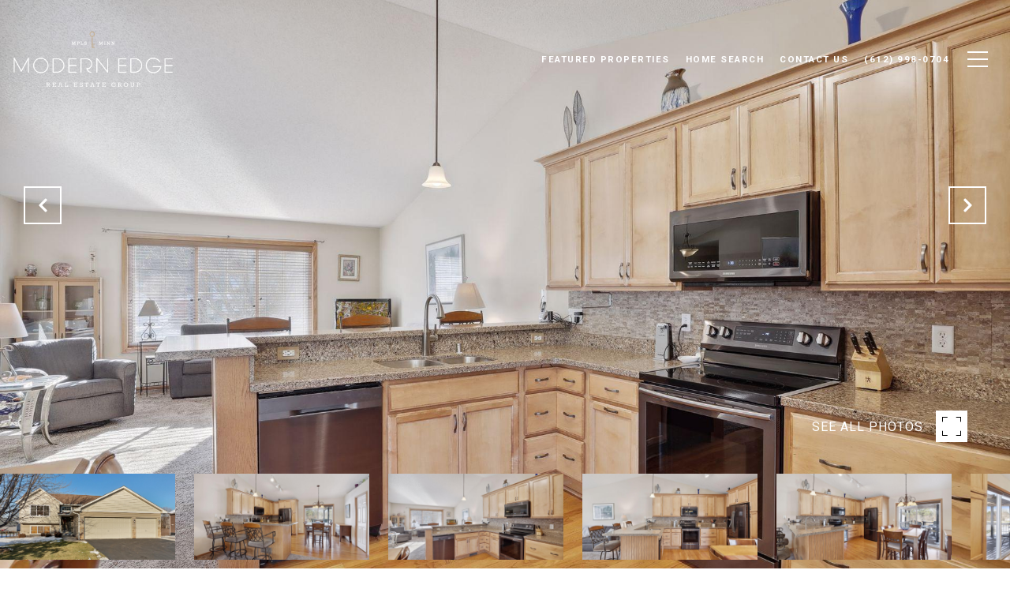

--- FILE ---
content_type: text/html; charset=utf-8
request_url: https://bss.luxurypresence.com/buttons/googleOneTap?companyId=8d56974f-5fb8-4d49-b5a1-b183317b905e&websiteId=da106395-73a7-47dd-beac-53620929821a&pageId=ff2e88f2-a85e-4a6f-839a-7763b2b190b5&sourceUrl=https%3A%2F%2Fmodernedgemn.com%2Fproperties%2F925-kelly-street-lino-lakes-mn-55014-6310260&pageMeta=%7B%22sourceResource%22%3A%22properties%22%2C%22pageElementId%22%3A%22bea1e335-e750-4ebb-bb7f-cf72aa49c9a3%22%2C%22pageQueryVariables%22%3A%7B%22property%22%3A%7B%22id%22%3A%22bea1e335-e750-4ebb-bb7f-cf72aa49c9a3%22%7D%2C%22properties%22%3A%7B%22relatedNeighborhoodPropertyId%22%3A%22bea1e335-e750-4ebb-bb7f-cf72aa49c9a3%22%2C%22sort%22%3A%22salesPrice%22%7D%2C%22neighborhood%22%3A%7B%7D%2C%22pressReleases%22%3A%7B%22propertyId%22%3A%22bea1e335-e750-4ebb-bb7f-cf72aa49c9a3%22%7D%7D%7D
body_size: 2859
content:
<style>
  html, body {margin: 0; padding: 0;}
</style>
<script src="https://accounts.google.com/gsi/client" async defer></script>
<script>
const parseURL = (url) => {
    const a = document.createElement('a');
    a.href = url;
    return a.origin;
}

const login = (token, provider, source)  => {
  const origin = (window.location != window.parent.location)
    ? parseURL(document.referrer)
    : window.location.origin;  
  const xhr = new XMLHttpRequest();
  xhr.responseType = 'json';
  xhr.onreadystatechange = function() {
    if (xhr.readyState === 4) {
      const response = xhr.response;
      const msg = {
        event: response.status,
        provider: provider,
        source: source,
        token: token
      }
      window.parent.postMessage(msg, origin);
    }
  }
  xhr.withCredentials = true;
  xhr.open('POST', `${origin}/api/v1/auth/login`, true);
  xhr.setRequestHeader("Content-Type", "application/json;charset=UTF-8");
  xhr.send(JSON.stringify({
    token,
    provider,
    source,
    websiteId: 'da106395-73a7-47dd-beac-53620929821a',
    companyId: '8d56974f-5fb8-4d49-b5a1-b183317b905e',
    pageId: 'ff2e88f2-a85e-4a6f-839a-7763b2b190b5',
    sourceUrl: 'https://modernedgemn.com/properties/925-kelly-street-lino-lakes-mn-55014-6310260',
    pageMeta: '{"sourceResource":"properties","pageElementId":"bea1e335-e750-4ebb-bb7f-cf72aa49c9a3","pageQueryVariables":{"property":{"id":"bea1e335-e750-4ebb-bb7f-cf72aa49c9a3"},"properties":{"relatedNeighborhoodPropertyId":"bea1e335-e750-4ebb-bb7f-cf72aa49c9a3","sort":"salesPrice"},"neighborhood":{},"pressReleases":{"propertyId":"bea1e335-e750-4ebb-bb7f-cf72aa49c9a3"}}}',
    utm: '',
    referrer: ''
  }));
}

function getExpirationCookie(expiresInMiliseconds) {
  const tomorrow  = new Date(Date.now() + expiresInMiliseconds); // The Date object returns today's timestamp
  return `modernedgemn.com-SID=true; expires=${tomorrow.toUTCString()}; path=/; Secure; SameSite=None`;
}

function handleCredentialResponse(response) {
  document.cookie = getExpirationCookie(24 * 60 * 60 * 1000); // 1 day
  login(response.credential, 'GOOGLE', 'GOOGLE_SIGN_ON');
}

function handleClose() {
  const msg = {
    event: 'cancel',
    provider: 'GOOGLE',
    source: 'GOOGLE_SIGN_ON'
  }
  const origin = (window.location != window.parent.location)
    ? parseURL(document.referrer)
    : window.location.origin;
  window.parent.postMessage(msg, origin);
  document.cookie = getExpirationCookie(2 * 60 * 60 * 1000); // 2 hours
}

</script>
<div id="g_id_onload"
  data-client_id="673515100752-7s6f6j0qab4skl22cjpp7eirb2rjmfcg.apps.googleusercontent.com"
  data-callback="handleCredentialResponse"
  data-intermediate_iframe_close_callback="handleClose"
  data-state_cookie_domain = "modernedgemn.com"
  data-allowed_parent_origin="https://modernedgemn.com"
  data-skip_prompt_cookie="modernedgemn.com-SID"
  data-cancel_on_tap_outside="false"
></div>